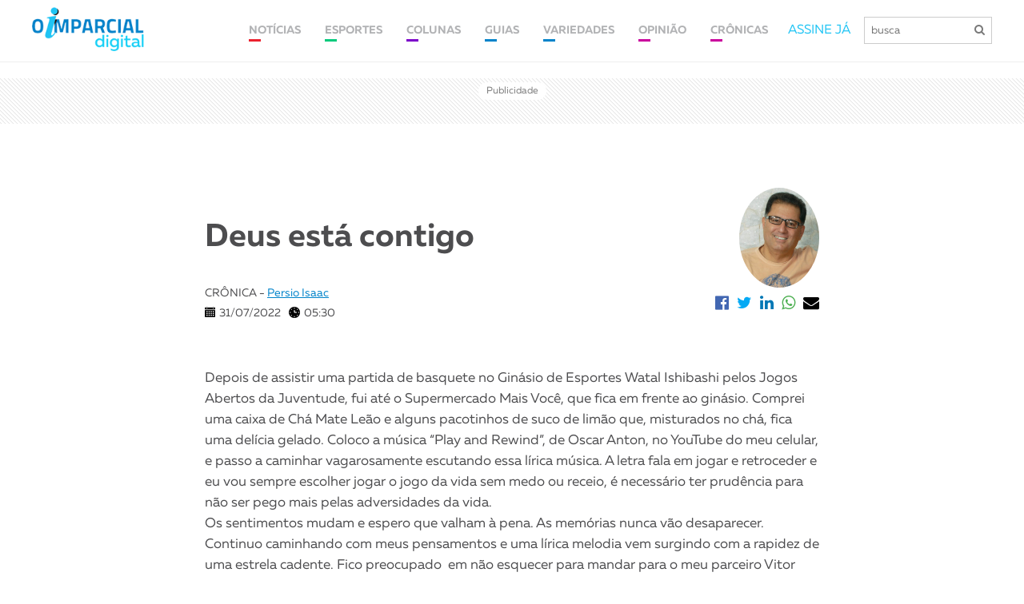

--- FILE ---
content_type: text/html; charset=UTF-8
request_url: https://www.imparcial.com.br/noticias/deus-esta-contigo,52686
body_size: 10306
content:
 

<!DOCTYPE html>
<html>
<head>
    <meta charset="utf-8">
    <meta http-equiv="X-UA-Compatible" content="IE=edge">
    <meta name="viewport" content="width=device-width, initial-scale=1">
    <title>Deus está contigo | O Imparcial</title>
    <meta name="keywords" content="Presidente Prudente, Prudente, Presidente Prudente e Região, Notícias, Últimas Notícias, Últimas Notícias de Presidente Prudente e Região, Artigos, Crônicas, Críticas, Matérias, Postagem, Esportes, Variedades, Cultura, Agenda Cultural, Publicações Oficiais, Publicações Legais, Classificados">

    <meta name="description" content="Depois de assistir uma partida de basquete no Gin&aacute;sio de Esportes Watal Ishibashi pelos Jogos Abertos da Juventude, fui at&eacute; o Supermercado Mais Voc&ecirc;, que fica e">
    <meta name="author" content="Jornal O Imparcial">
    
    <!--start Facebook Open Graph Protocol-->
    <meta property="og:site_name" content="imparcial.com.br/" />
    <meta property="og:type" content="article"/>
    <meta property="og:locale" content="pt_BR" />
    <meta property="og:title" content="Deus está contigo"/>
    <meta property="og:url" content="https://www.imparcial.com.br/noticias/deus-esta-contigo,52686"/>
    <meta property="og:image" itemprop="image" content="https://www.imparcial.com.br/share/assets/images/autor/1628620501.jpeg?v=13012021"/>
    <meta property="og:image:width" content="600" />
    <meta property="og:image:height" content="315" />
    <meta property="og:description" content="Depois de assistir uma partida de basquete no Gin&aacute;sio de Esportes Watal Ishibashi pelos Jogos Abertos da Juventude, fui at&eacute; o Supermercado Mais Voc&ecirc;, que fica e"/>
    <meta property="fb:app_id" content="935546876594245"/>

    <style>.google-auto-placed.ap_container{ display: none !important; }.youtube-embed-wrapper{width: 100% !important;}</style>

    <meta name="robots" content="index,follow">

<!-- favicon -->
<link href="https://www.imparcial.com.br/assets/img/favicon.png" rel=icon>

<!-- Theme Style -->
<script src="https://use.fontawesome.com/86d4774025.js"></script>
<link type="text/css" rel="stylesheet" href="https://www.imparcial.com.br/assets/new/js/slick/slick.css"/>
<link type="text/css" rel="stylesheet" href="https://www.imparcial.com.br/assets/new/css/aos/aos.css"/> 
<link type="text/css" rel="stylesheet" href="https://www.imparcial.com.br/assets/new/css/fonte/muller/styles.css"/>
<link type="text/css" rel="stylesheet" href="https://www.imparcial.com.br/assets/new/css/fancybox/jquery.fancybox.min.css"/>
<link type="text/css" rel="stylesheet" href="https://www.imparcial.com.br/assets/new/css/scroll/jquery.mCustomScrollbar.css"/>
<link type="text/css" rel="stylesheet" href="https://www.imparcial.com.br/assets/new/css/estilo-header-footer.css?v=1768482187"/>
<link type="text/css" rel="stylesheet" href="https://www.imparcial.com.br/assets/new/css/estilo.css?v=1768482187"/>
<link type="text/css" rel="stylesheet" href="https://www.imparcial.com.br/assets/new/css/estilo-noticia.css?v=1768482187"/>
<link type="text/css" rel="stylesheet" href="https://www.imparcial.com.br/assets/new/css/noticia-interna.css?j=1768482187"/>

<!-- Inicio da tag TT de segmencatao -->
<script id="tailtarget" type="text/javascript">
	// <![CDATA[
	var _ttprofiles = _ttprofiles || [];
	_ttprofiles.profiles = [];

	_ttprofiles.push(['_setAccount', 'TT-12019-7']); // _setAccount

	_ttprofiles.push(['_enableServices']);
	document.write("<scr" + "ipt src='" + ("https:" == document.location.protocol ? "https:" : "http:") + "//d.tailtarget.com/profiles.js'></scr" + "ipt>");
	// ]]>
</script>
<!-- Final da tag TT de segmentacao -->

<!-- TailTarget Tag Manager TT-12019-7/CT-827 -->
<script>
    (function(i) {
    var ts = document.createElement('script');
    ts.type = 'text/javascript';
    ts.async = true;
    ts.src = ('https:' == document.location.protocol ? 'https://' : 'http://') + 'tags.t.tailtarget.com/t3m.js?i=' + i;
    var s = document.getElementsByTagName('script')[0];
    s.parentNode.insertBefore(ts, s);
    })('TT-12019-7/CT-827');
</script>
<!-- End TailTarget Tag Manager -->

<!-- Ad Sense -->
<script async src="//pagead2.googlesyndication.com/pagead/js/adsbygoogle.js"></script>
<script>
  (adsbygoogle = window.adsbygoogle || []).push({
	google_ad_client: "ca-pub-6520626932476530",
	enable_page_level_ads: true
  });
</script>
<!-- End Ad Sense -->

<!-- Analytics -->
<script>
	  (function(i,s,o,g,r,a,m){i['GoogleAnalyticsObject']=r;i[r]=i[r]||function(){
	  (i[r].q=i[r].q||[]).push(arguments)},i[r].l=1*new Date();a=s.createElement(o),
	  m=s.getElementsByTagName(o)[0];a.async=1;a.src=g;m.parentNode.insertBefore(a,m)
	  })(window,document,'script','https://www.google-analytics.com/analytics.js','ga');

	  ga('create', 'UA-154981-7', 'auto');
	  ga('send', 'pageview');
</script>
<!-- End Analytics -->


<!-- TailTarget Tag Manager TT-12019-7/CT-827 -->
<script>
    (function(i) {
	    var ts = document.createElement('script');
	    ts.type = 'text/javascript';
	    ts.async = true;
	    ts.src = ('https:' == document.location.protocol ? 'https://' : 'http://') + 'tags.t.tailtarget.com/t3m.js?i=' + i;
	    var s = document.getElementsByTagName('script')[0];
	    s.parentNode.insertBefore(ts, s);
    })('TT-12019-7/CT-827');
</script>

<!-- End TailTarget Tag Manager -->
<script async='async' src='https://www.googletagservices.com/tag/js/gpt.js'></script>

<script>
	var googletag = googletag || {};
  	googletag.cmd = googletag.cmd || [];
</script>

<script>
	googletag.cmd.push(function() 
	{		
		googletag.defineSlot('/125908301/Athia-300x600', [300, 600], 'div-gpt-ad-1501103060491-0').addService(googletag.pubads());
		googletag.defineSlot('/125908301/Athia-300x250', [300, 250], 'div-gpt-ad-1501103237417-0').addService(googletag.pubads());

		googletag.defineSlot('/125908301/MOVIECOM', [728, 90], 'div-gpt-ad-1550840823380-0').addService(googletag.pubads());
		googletag.defineSlot('/125908301/MOVIECOM', [320, 100], 'div-gpt-ad-1550840823380-0-moviecom-mobile').addService(googletag.pubads());

		googletag.defineSlot('/125908301/eleicoes-970x250', [[728, 90], [970, 90], [970, 150]], 'div-gpt-ad-1541012582867-0-eleicoes').addService(googletag.pubads());
		// googletag.defineSlot('/125908301/todos-formatos', [[300, 600], [1024, 768], [728, 90], [300, 250], [970, 90], [970, 150], [970, 250]], 'div-gpt-ad-1541012582867-0').addService(googletag.pubads());	

		googletag.defineSlot('/125908301/todos-formatos', [[728, 90], [970, 90], [970, 150], [970, 250]], 'div-gpt-ad-1541012582867-0').addService(googletag.pubads());
		// googletag.defineSlot('/125908301/cabecalho_970X250', [[728, 90], [970, 90], [970, 150], [970, 250]], 'div-gpt-ad-1541012582867-0').addService(googletag.pubads());

		googletag.defineSlot('/125908301/Billboard-970x250px', [970, 250], 'div-gpt-ad-1565310343630-0').addService(googletag.pubads());
		googletag.defineSlot('/125908301/Billboard-970x250px', [320, 100], 'div-gpt-ad-1541012582867-0-billboard-mobile').addService(googletag.pubads());

		googletag.defineSlot('/125908301/ads_728x90', [[970, 150], [970, 90], [728, 90]], 'div-gpt-ad-1578483907719-0').addService(googletag.pubads());
		googletag.defineSlot('/125908301/detran-modal', [[800, 505], [970, 150]], 'div-gpt-ad-138321441901-0').addService(googletag.pubads());

		googletag.defineSlot('/125908301/todos-formatos', [[300, 50], [300, 100], [300, 200], [300, 250]], 'div-gpt-ad-1541012582867-0-mobile').addService(googletag.pubads());

		// googletag.defineSlot('/125908301/clube-assinante', [970, 150], 'div-gpt-ad-1541012582867-0-clube-assinante').addService(googletag.pubads());
		googletag.defineSlot('/125908301/cabecalho_970X250', [[728, 90], [970, 90], [970, 150], [970, 250]], 'div-gpt-ad-1541012582867-0-clube-assinante').addService(googletag.pubads());
		// googletag.defineSlot('/125908301/clube-assinante', [320, 480], 'div-gpt-ad-1541012582867-0-clube-assinante-mobile').addService(googletag.pubads());
		googletag.defineSlot('/125908301/cabecalho_970X250', [320, 100], 'div-gpt-ad-1541012582867-0-clube-assinante-mobile').addService(googletag.pubads());	

		googletag.defineSlot('/125908301/meio_pagina_970x250', [970, 250], 'div-gpt-ad-22205383484').addService(googletag.pubads());
		googletag.defineSlot('/125908301/meio_pagina_970x250', [320, 100], 'div-gpt-ad-22205383484-mobile').addService(googletag.pubads());

		//googletag.pubads().enableSingleRequest();
		googletag.pubads().collapseEmptyDivs();

		//Parametros Tail Target
		googletag.pubads().setTargeting("ttLS", _ttprofiles.getProfiles);//Estilos de Vida
		googletag.pubads().setTargeting("ttS", _ttprofiles.getSubjects);//Interesses
		googletag.pubads().setTargeting("ttT", _ttprofiles.getTeam);//Futebol
		googletag.pubads().setTargeting("ttC", _ttprofiles.getSocialClass);//Classe Social
		googletag.pubads().setTargeting("ttU", _ttprofiles.getMicrosegments);//Microsegmentos
		googletag.pubads().setTargeting("ttCA", _ttprofiles.getCustomAudience);//Audiencia Customizada
		googletag.pubads().setTargeting("ttE", _ttprofiles.getEquipment);//Dispositivos
		googletag.pubads().setTargeting("ttA", _ttprofiles.getAge);//Idade
		googletag.pubads().setTargeting("ttG", _ttprofiles.getGender);//Gênero

		googletag.enableServices();
  	});
</script>

<!-- RD -->
<script type="text/javascript" async src="https://d335luupugsy2.cloudfront.net/js/loader-scripts/41b17531-11ce-413a-9e5f-805807480ff7-loader.js" ></script>
<!-- RD -->


</head>

<body>
    <div id="header-site">
  <div class="container">
    <div class="box-header">
      <div class="logo">
        <a href="https://www.imparcial.com.br/"><img src="https://www.imparcial.com.br/assets/new/imgs/logo-nova.png" alt="Jornal O Imparcial"/></a>
      </div>
      <div class="box-info-header">
        <nav class="new"> 
        	<ul>
        		<li>
        			<a class="link cl-noticia" href="https://www.imparcial.com.br/noticias">
			            <span>NOTÍCIAS</span>
			        </a>
        			<div class="box-submenu">
		              <a href="https://www.imparcial.com.br/geral">GERAL</a>
		              <a href="https://www.imparcial.com.br/regiao">REGIÃO</a>
		              <a href="https://www.imparcial.com.br/prudente">PRUDENTE</a>
                  <a href="https://www.imparcial.com.br/eleicoes">ELEIÇÕES</a>
		              <a href="https://www.imparcial.com.br/empresas-e-negocios">EMPRESAS & NEGÓCIOS</a>
		              <a href="https://www.imparcial.com.br/o-imparcial-rural">O IMPARCIAL RURAL</a>
                  <a href="https://www.imparcial.com.br/o_imparcial_tv">O IMPARCIAL TV</a>
		              <a href="https://www.imparcial.com.br/casa-e-decoracao">CASA & DECORAÇÃO</a>
		              <a href="https://www.imparcial.com.br/saude-e-bem-estar">SAÚDE & BEM-ESTAR</a>
		              <a href="https://www.imparcial.com.br/personagem">PERSONAGEM</a>		            
		              <a href="https://www.imparcial.com.br/autor/graziela-fernandes">Graziela Fernandes</a>
		              <a href="https://www.imparcial.com.br/autor/bili-infante">Bili Infante</a>
		              <a href="https://www.imparcial.com.br/autor/jose-vicente">José Vicente</a>
		              <a href="https://www.imparcial.com.br/autor/jos-costa">José Costa</a>
		              <a href="https://www.imparcial.com.br/autor/toninho-more">Toninho Moré</a>
		              <a href="https://www.imparcial.com.br/autor/william-asaph-yanraphel">William Asaph Yanraphel</a>
		          </div>
        		</li>
        		<li><a class="link cl-esporte" href="https://www.imparcial.com.br/esportes"><span>ESPORTES</span></a></li>
        		<li>
              <a class="link cl-coluna" href="https://www.imparcial.com.br/colunas"><span>COLUNAS</span></a>
              <div class="box-submenu">
                <a href="https://www.imparcial.com.br/autor/canal-1">CANAL 1</a>
                <a href="https://www.imparcial.com.br/autor/sinomar">SINOMAR</a>
                <a href="https://www.imparcial.com.br/autor/roteiro">ROTEIRO</a>
                <a href="https://www.imparcial.com.br/autor/o-imparcial-ha-50-anos">O IMPARCIAL HÁ 50 ANOS</a>
                <a href="https://www.imparcial.com.br/contexto">Contexto Paulista</a>
                <a href="https://www.imparcial.com.br/coluna/em-fotos">EM FOTOS</a>
                <a href="https://www.imparcial.com.br/autor/homero-ferreira">Plantão</a>
                <a href="https://www.imparcial.com.br/turismo">TURISMO</a>
                <a href="https://www.imparcial.com.br/coluna/diario-de-bordo">DIÁRIO DE BORDO</a>
                <a href="https://www.imparcial.com.br/autor/jair-rodrigues-garcia-junior">NUTRIÇÃO & ATIVIDADE FÍSICA</a>
                <a href="https://www.imparcial.com.br/autor/richard-de-almeida">RICHARD</a>
                <a href="https://www.imparcial.com.br/autor/bruna-melo">BRUNA MELO</a>
                <a href="https://www.imparcial.com.br/autor/luis-isique">INOVAÇÃO & TECNOLOGIA</a>
                <a href="https://www.imparcial.com.br/coluna/diocese-informa">DIOCESE INFORMA</a>
                <a href="https://www.imparcial.com.br/coluna/dignaidade">DIGNAIDADE</a>
                <a href="https://www.imparcial.com.br/coluna/cinemateca">CINEMATECA</a>
                <a href="https://www.imparcial.com.br/turismo-religioso">TURISMO RELIGIOSO</a>
                <a href="https://www.imparcial.com.br/autor/social-instagram">Social Instagram</a>
                <a href="https://www.imparcial.com.br/autor/benjamin-resende">Raízes Prudentinas</a>              
                <a href="https://www.imparcial.com.br/autor/antonio-montenegro-fiuza">Antonio Montenegro Fiuza</a>
                <a href="https://www.imparcial.com.br/autor/luciano-carreira">Luciano Carreira</a>                
              </div>
            </li>
            <li><a class="link cl-guia" href="https://www.imparcial.com.br/guia"><span>GUIAS</span></a></li>
    		<li><a class="link cl-guia" href="https://www.imparcial.com.br/variedades"><span>VARIEDADES</span></a></li>
    		<li>
              <a class="link cl-cultura" href="https://www.imparcial.com.br/opiniao"><span>OPINIÃO</span></a>
              <div class="box-submenu">
                <a href="https://www.imparcial.com.br/artigo">ARTIGOS</a>
                <a href="https://www.imparcial.com.br/editorial">EDITORIAL</a>
              </div>
            </li>
            <li>
              <a class="link cl-cultura" href="https://www.imparcial.com.br/cronica"><span>CRÔNICAS</span></a>
              <div class="box-submenu">
                <a href="https://www.imparcial.com.br/cronica">CRÔNICAS</a>
                <a href="https://www.imparcial.com.br/autor/persio-isaac">PÉRSIO ISAAC</a>
                <a href="https://www.imparcial.com.br/autor/sandro-villar">SANDRO VILLAR</a>
                <a href="https://www.imparcial.com.br/autor/roberto-mancuzo">ROBERTO MANCUZO</a>
              </div>
            </li>
        	</ul>
          <a class="link cl-noticia" href="https://www.imparcial.com.br/noticias"><span>NOTÍCIAS</span></a>
          <a class="link cl-esporte" href="https://www.imparcial.com.br/esportes"><span>ESPORTES</span></a>
          <a class="link cl-coluna" href="https://www.imparcial.com.br/colunas"><span>COLUNAS</span></a>
          <a class="link cl-guia" href="https://www.imparcial.com.br/guia"><span>GUIAS</span></a>
          <a class="link cl-cultura" href="https://www.imparcial.com.br/variedades"><span>CULTURA</span></a>
        </nav>
        <div class="box-busca">
          <a href="https://www.imparcial.com.br/whatsapp">ASSINE JÁ</a>
          <form action="https://www.imparcial.com.br/buscar/" method="GET">
            <!-- <a class="btn-minha-conta" href="https://www.imparcial.com.br/acesso">minha conta</a> -->
              <input name="buscar" id="buscar" type="text" placeholder="busca">                    
              <button type="submit"><i class="fa fa-search"></i></button>
          </form>
        </div>
      </div>
    </div>
  </div>
</div>

<div class="menu-mobile">
  <a href="https://www.imparcial.com.br/"><img src="https://www.imparcial.com.br/assets/new/imgs/logo-nova.png" alt="Jornal O Imparcial"/></a>
  <span class="btn-busca">
    <i class="fa fa-search"></i>
  </span>
  <div class="btn-menu">
    <span></span>
  </div>
</div>
 
<div class="box-busca-mobile">

  <div class="box-busca">
    <span class="btn-voltar"><i class="fa fa-arrow-left" aria-hidden="true"></i></span>
    <form action="https://www.imparcial.com.br/buscar/" method="GET">
        <input name="buscar" id="buscar" type="text" placeholder="busca">
        <button type="submit"><i class="fa fa-search"></i></button>
    </form>
  </div>
</div>


    <section class="box-publi">
        
  <div id="ads_728x90" class="box-public hidden-xs">
      <span>Publicidade</span>
      <div class="box-pub">                  
          <div id='div-gpt-ad-1541012582867-0-clube-assinante' style='margin: auto;'>
            <script>              
              googletag.cmd.push(function() { googletag.display('div-gpt-ad-1541012582867-0-clube-assinante'); });
            </script>
            <!-- <a href="https://www.andorinha.com/" target="_blank" rel="noopener noreferrer">
              <img src="https://www.imparcial.com.br//assets/new/imgs/ads/ads-andorinha.jpg" alt="Anúncio Andorinha">
            </a> -->
          </div>
      </div>
  </div>

  <div id="ads_mobile" class="box-public hidden-xs display_mobile">
      <span>Publicidade</span>
      <div class="box-pub">                    
          <div id='div-gpt-ad-1541012582867-0-clube-assinante-mobile' style='margin: auto;'>
            <script>              
              googletag.cmd.push(function() { googletag.display('div-gpt-ad-1541012582867-0-clube-assinante-mobile'); });
            </script>
            <!-- <a href="https://www.andorinha.com/" target="_blank" rel="noopener noreferrer">
              <img src="https://www.imparcial.com.br//assets/new/imgs/ads/ads-andorinha.jpg" alt="Anúncio Andorinha">
            </a> -->
          </div>
      </div>
  </div>

    </section>

    <section class="noticia">
        <div class="container">
            <div class="box-noticia">
                <div class="box-titulo">
                    <div class="titulo">
                                                 <h1 >Deus está contigo</h1>
                                                                            <div class="imagem">
                                <img src="https://www.imparcial.com.br/assets/images/autor/1628620501.jpeg" title="Persio Isaac" alt="Persio Isaac">
                            </div>
                                                            
                    </div>
                    <div class="sub-titulo">
                        <h2></h2>
                    </div>
                    <div class="infos">
                        <div class="info cada-info">
                            <p>CRÔNICA - <a href="https://www.imparcial.com.br/autor/persio-isaac" style="text-decoration: underline !important; color: #0083ca !important;">Persio Isaac</a></p>
                            <div class="cada">
                                <img src="https://www.imparcial.com.br/assets/new/imgs/icon-calendar.png" alt="Data" />
                                <span>31/07/2022</span>
                            </div>
                            <div class="cada">
                                <img src="https://www.imparcial.com.br/assets/new/imgs/icon-hours.png" alt="Horário" />
                                <span>05:30</span>
                            </div>
                        </div>
                        <div class="redes cada-info">
                            <div class="item">
                                <a href="https://www.facebook.com/sharer/sharer.php?u=&t=" target="_blank" onclick="window.open('https://www.facebook.com/sharer/sharer.php?u=' + encodeURIComponent(document.URL) + '&t=' + encodeURIComponent(document.URL)); return false;">
                                    <i class="fa fa-facebook-official"></i>
                                </a>
                            </div>
                            <div class="item">
                                <a href="https://twitter.com/intent/tweet?" target="_blank" title="Tweet" onclick="window.open('https://twitter.com/intent/tweet?text=%20Gostei%20dessa%20publicação ' + encodeURIComponent(document.title) + ':%20 ' + encodeURIComponent(document.URL)); return false;">
                                    <i class="fa fa-twitter"></i>
                                </a>
                            </div>
                            <div class="item">
                                <a href="https://www.linkedin.com/shareArticle?mini=true&url=&title=&summary=&source=" target="_blank" title="Share on LinkedIn" onclick="window.open('https://www.linkedin.com/shareArticle?mini=true&url=' + encodeURIComponent(document.URL) + '&title=' + encodeURIComponent(document.title)); return false;">
                                    <i class="fa fa-linkedin"></i>
                                </a>
                            </div>
                            <div class="item">
                                <a class="desk" onclick="window.open(this.href, 'WhatsApp-share','width=580,height=400');return false;" href="https://api.whatsapp.com/send?text=https://www.imparcial.com.br/noticias/deus-esta-contigo,52686">
                                    <i class="fa fa-whatsapp"></i>
                                </a>
                                <a class="mobile" href="whatsapp://send?text=https://www.imparcial.com.br/noticias/deus-esta-contigo,52686" data-action="share/whatsapp/share">
                                    <i class="fa fa-whatsapp"></i>
                                </a>
                            </div>
                            <div class="item">
                                <a href="/cdn-cgi/l/email-protection#2c135f594e46494f58110a4e4348551116091e1c" target="_blank" title="Email" onclick="window.open('mailto:?subject=' + encodeURIComponent(document.title) + '&body=' + encodeURIComponent(document.URL)); return false;">
                                    <i class="fa fa-envelope"></i>
                                </a>
                            </div>
                        </div>
                    </div>
                </div>
                <div class="conteudo">
                    <div class="box-leganda-fotos" style="margin-bottom: 5px; text-align: right; font-style: italic;">
                                            </div>
                                        <div class="box-leganda-fotos" style="margin-bottom: 25px; font-style: italic;">                                            
                                            </div>
                                            <p>Depois de assistir uma partida de basquete no Gin&aacute;sio de Esportes Watal Ishibashi pelos Jogos Abertos da Juventude, fui at&eacute; o Supermercado Mais Voc&ecirc;, que fica em frente ao gin&aacute;sio. Comprei uma caixa de Ch&aacute; Mate Le&atilde;o e alguns pacotinhos de suco de lim&atilde;o que, misturados no ch&aacute;, fica uma del&iacute;cia gelado. Coloco a m&uacute;sica &ldquo;Play and Rewind&rdquo;, de Oscar Anton, no YouTube do meu celular, e passo a caminhar vagarosamente escutando essa l&iacute;rica m&uacute;sica. A letra fala em jogar e retroceder e eu vou sempre escolher jogar o jogo da vida sem medo ou receio, &eacute; necess&aacute;rio ter prud&ecirc;ncia para n&atilde;o ser pego mais pelas adversidades da vida.&nbsp;<br />
Os sentimentos mudam e espero que valham &agrave; pena. As mem&oacute;rias nunca v&atilde;o desaparecer. Continuo caminhando com meus pensamentos e uma l&iacute;rica melodia vem surgindo com a rapidez de uma estrela cadente. Fico preocupado &nbsp;em n&atilde;o esquecer para mandar para o meu parceiro Vitor Marcondes para colocar a letra. Ele &eacute; um Aldir Blanc prudentino, tem muito talento po&eacute;tico em escrever letras de m&uacute;sica. J&aacute; temos v&aacute;rias m&uacute;sicas em parceria.&nbsp;<br />
Vou dizer a ele que o tema ser&aacute; um homem caminhando pelas ruas em passos tranquilos pensando na sua pr&oacute;pria vida. Suas perdas e ganhos, os sonhos sonhados, a f&eacute;, o amor, enfim a vida de uma cara que ainda olha as estrelas sentindo que a lua ainda &eacute; dos namorados. &nbsp;Para a minha surpresa, ou&ccedil;o uma voz grave num tom baixo dizendo: &quot;Deus est&aacute; contigo&quot;. Um velho senhor com olhos calmos estava com suas m&atilde;os agarradas na grade da casa. Eu Disse: Am&eacute;m e continuei caminhando.&nbsp;<br />
Poucos passos &agrave; frente, parei e voltei para esse velho senhor. Ele estava com um dos bra&ccedil;os para fora da grade com o punho cerrado para me cumprimentar. Ao inv&eacute;s de cumpriment&aacute;-lo com o punho cerrado, abracei suas m&atilde;os calejadas e ele repetiu a frase como se fosse uma ben&ccedil;&atilde;o: &quot;Deus est&aacute; contigo&quot;. Ficamos por alguns segundos olhando um para o outro, dois tempos diferentes de vida, duas esperan&ccedil;as em momentos distintos e uma emo&ccedil;&atilde;o me envolveu naquele momento m&aacute;gico. N&atilde;o dizemos adeus, apenas sorrimos e fui caminhando aben&ccedil;oado por um senhor velho de olhos calmos e cheio de luz do sol.&nbsp;<br />
Cheguei em casa e contei para a Mulher Maravilha que me abra&ccedil;ou e me deu um beijo carinhoso no meu rosto. Mandei a m&uacute;sica para meu querido parceiro e no &aacute;udio contei essa minha passagem. No dia seguinte, o Vitor me mandou a letra sendo po&eacute;tico como sempre, retratando essa minha experi&ecirc;ncia aben&ccedil;oada. Pensei na ben&ccedil;&atilde;o do velho senhor, o beijo da Mulher Maravilha e uma letra do meu parceiro na m&uacute;sica que fiz. O que quero mais da vida?&nbsp;</p>

<p>Deus est&aacute; contigo.<br />
Foi de arrepiar meu cora&ccedil;&atilde;o&nbsp;<br />
De manh&atilde; cedo, caminhando&nbsp;<br />
Fui comprar p&atilde;o&nbsp;<br />
E no outono da vida<br />
Entre sorrisos e despedida<br />
Contando folhas no ch&atilde;o&nbsp;<br />
Foi, uma voz rouca me surpreendeu<br />
&ldquo;Deus est&aacute; contigo&rdquo;<br />
Pensei: Am&eacute;m&nbsp;<br />
E novamente ouvi a voz serena<br />
De um senhor de olhos calmos<br />
Que o caminho me reservou<br />
&ldquo;Deus est&aacute; contigo&rdquo; ele repetiu<br />
Paralisei, me aproximei, toquei-lhe a m&atilde;o&nbsp;<br />
Foi uma conex&atilde;o&nbsp;<br />
Sem mais palavras&nbsp;<br />
Enchi-me de paz<br />
Foi, cheguei em casa<br />
Abracei mulher<br />
Sem dizer nada pus-me a chorar&nbsp;<br />
Agraciado que fui com as b&ecirc;n&ccedil;&atilde;os de Deus<br />
Am&eacute;m, am&eacute;m.<br />
Foi de arrepiar meu cora&ccedil;&atilde;o&hellip;<br />
&nbsp;</p>

<p><img src="https://www.imparcial.com.br/images/galeria/1658943529.jpeg" style="width: 400px; height: 533px;" /></p>
                                                   
                </div>
            </div>
        </div>
                    <!-- <div class="comentarios">
                <div class="titulo">
                    <h2>Comentários</h2>
                    <p>Os comentários são de responsabilidade exclusiva de seus autores e não representam a opinião deste site.</p>
                </div>

                <div class="box-comentarios">
                    <div class="item">
                        <div class="head">
                            <div class="nome">
                                <p>SIDNEY DIAS</p>
                            </div>
                            <div class="horario">
                                <p>há 48 min</p>
                            </div>
                        </div>
                        <div class="comentario">
                            <p>Lorem ipsum dolor sit amet, consectetur adipiscing elit. Aenean eu volutpat arcu. Sed sit amet auctor ligula. Aenean augue mi, lacinia ac dolor nec, sodales cursus mi. Fusce et consectetur mi. Etiam scelerisque turpis quis pulvinar posuere. Morbi et vestibulum ex, eget convallis est. Mauris eu consequat justo.</p>
                        </div>
                        <div class="opcoes">
                            <div class="itens">
                                <div class="responda">
                                    <img src="https://www.imparcial.com.br/assets/new/imgs/icon-responda.png">
                                    <p>RESPONDA</p>
                                </div>
                                <div class="curtir">
                                    <img src="https://www.imparcial.com.br/assets/new/imgs/icon-curtir.png">
                                    <p>0</p>
                                </div>
                            </div>
                            <div class="itens">
                                <div class="denuncie">
                                    <img src="https://www.imparcial.com.br/assets/new/imgs/icon-denuncie.png">
                                    <p>DENUNCIE</p>
                                </div>
                            </div>
                        </div>
                    </div>
                </div>
            </div> -->
        </section>

        <!-- <div id="ads_970x90" class="box-public hidden-xs">
    <span>Publicidade</span>
    <div class="box-pub">
        <div id='div-gpt-ad-138321441901-0' style='margin: auto;'>
          <script>
            googletag.cmd.push(function() { googletag.display('div-gpt-ad-138321441901-0'); });
          </script>
        </div>
    </div>
</div> -->

<div id="ads_970x90" class="box-public">
    <span>Publicidade</span>
    <div class="box-pub">
        <div id='div-gpt-ad-138321441901-0' style='margin: auto;'>
          <script data-cfasync="false" src="/cdn-cgi/scripts/5c5dd728/cloudflare-static/email-decode.min.js"></script><script>
            googletag.cmd.push(function() { googletag.display('div-gpt-ad-138321441901-0'); });
          </script>
        </div>
    </div>
</div>
        <section class="noticia">
            <div class="container">
                <div class="veja-tambem">
                    <div class="titulo">
                        <h2>Veja também</h2>
                    </div>
                    <div class="box-noticias">
                                                    <div class="item ">
                                <a href="https://www.imparcial.com.br/noticias/vendaval-provoca-danos-em-estadio-alaga-casa-derruba-arvores-e-deixa-7-veiculos-ilhados-em-osvaldo-cruz,78283">
                                                                            <div class="box-img" style="background-image: url('https://www.imparcial.com.br//assets/images/galeria/1768479735.jpeg')">
                                            <span style="background-color: #eb212e">Em Região</span>
                                        </div>
                                                                        <div class="box-informacoes">
                                        <h5></h5>
                                        <h2>Vendaval provoca danos em estádio, alaga casa, derruba árvores e deixa 7 veículos ilhados em Osvaldo Cruz</h2>
                                        <div class="chamada">
                                            <p>A Defesa Civil de Osvaldo Cruz atendeu, entre a noite de quarta e a madrugada desta quinta-feira, v&aacute;rias ocorr&ecirc;ncias geradas pelas fortes chuvas acompanhadas de ventos que atingiram o munic&iacute;pio. N&atilde;o houve registro de feridos. Todas as situa&ccedil;&otilde;es foram monitora...</p>
                                        </div>
                                    </div>
                                </a>
                            </div>
                                                    <div class="item ">
                                <a href="https://www.imparcial.com.br/noticias/ferias-da-cultura-ocorrem-no-fim-do-mes-no-matarazzo-e-distritos,78282">
                                                                            <div class="box-img" style="background-image: url('https://www.imparcial.com.br//assets/images/galeria/1768429205.jpeg')">
                                            <span style="background-color: #ca009d">Em Variedades</span>
                                        </div>
                                                                        <div class="box-informacoes">
                                        <h5></h5>
                                        <h2>Férias da Cultura ocorrem no fim do mês no Matarazzo e distritos</h2>
                                        <div class="chamada">
                                            <p>As f&eacute;rias escolares ganham ainda mais cor, movimento e divers&atilde;o em Presidente Prudente. A Prefeitura, por meio da Secult (Secretaria Municipal de Cultura), promove de 26 a 30 de janeiro, as F&eacute;rias da Cultura, uma semana inteira de atividades gratuitas voltadas &agrave;s crian&cc...</p>
                                        </div>
                                    </div>
                                </a>
                            </div>
                                                    <div class="item ">
                                <a href="https://www.imparcial.com.br/noticias/unoeste-e-apop-renovam-parceria-para-temporada-2026,78277">
                                                                            <div class="box-img" style="background-image: url('https://www.imparcial.com.br//assets/images/galeria/1768422377.jpg')">
                                            <span style="background-color: #00ca7c">Em Esportes</span>
                                        </div>
                                                                        <div class="box-informacoes">
                                        <h5></h5>
                                        <h2>Unoeste e Apop renovam parceria para temporada 2026</h2>
                                        <div class="chamada">
                                            <p>A Unoeste (Universidade do Oeste Paulista)&nbsp;de Presidente Prudente renovou a parceria com a Apop (Associa&ccedil;&atilde;o Paradesportiva do Oeste Paulista) para a temporada de 2026, refor&ccedil;ando o compromisso institucional com o paradesporto, a inclus&atilde;o social e o desenvolvimento ac...</p>
                                        </div>
                                    </div>
                                </a>
                            </div>
                                                    <div class="item ">
                                <a href="https://www.imparcial.com.br/noticias/sebrae-lanca-canal-oficial-no-whatsapp-para-empreendedores-da-regiao,78279">
                                                                            <div class="box-img" style="background-image: url('https://www.imparcial.com.br//assets/images/galeria/1768424047.png')">
                                            <span style="background-color: #eb212e">Em Prudente</span>
                                        </div>
                                                                        <div class="box-informacoes">
                                        <h5>COMUNICAÇÃO</h5>
                                        <h2>Sebrae lança canal oficial no WhatsApp para empreendedores da região</h2>
                                        <div class="chamada">
                                            <p>O escrit&oacute;rio regional do Sebrae (Servi&ccedil;o Brasileiro de Apoio &agrave;s Micro e Pequenas Empresas) em Presidente Prudente lan&ccedil;ou seu canal oficial no WhatsApp, voltado exclusivamente a empreendedores e pequenos neg&oacute;cios da regi&atilde;o. A iniciativa busca ampliar a comuni...</p>
                                        </div>
                                    </div>
                                </a>
                            </div>
                                                    <div class="item ">
                                <a href="https://www.imparcial.com.br/noticias/papmem-curso-gratuito-para-professores-de-matematica-recebe-inscricoes-ate-sexta,78276">
                                                                            <div class="box-img" style="background-image: url('https://www.imparcial.com.br//assets/images/galeria/1768422069.jpg')">
                                            <span style="background-color: #eb212e">Em Prudente</span>
                                        </div>
                                                                        <div class="box-informacoes">
                                        <h5>FORMAÇÃO CONTINUADA</h5>
                                        <h2>Papmem: curso gratuito para professores de Matemática recebe inscrições até sexta</h2>
                                        <div class="chamada">
                                            <p>Em Presidente Prudente, a&nbsp;FCT/Unesp (Faculdade de Ci&ecirc;ncias e Tecnologia da Universidade Estadual Paulista) sediar&aacute;, de 26 a 30 de janeiro, mais uma edi&ccedil;&atilde;o do Papmem (Programa de Aperfei&ccedil;oamento de Professores de Matem&aacute;tica do Ensino M&eacute;dio), um cur...</p>
                                        </div>
                                    </div>
                                </a>
                            </div>
                                        
                    </div>
                </div>
            </div>
        </section>
        
        <section id="mapa-site">
	<div class="container">
		<div class="box-mapa-site">
			<div class="item">
				<h4>O Imparcial</h4>
				<a href="https://www.imparcial.com.br/sobre">Sobre O Imparcial</a>
				<a href="https://www.imparcial.com.br/acesso">Minha conta</a>
				<a href="https://www.imparcial.com.br/assine">Assine O Imparcial</a>
				<a href="https://www.imparcial.com.br/midiakit#contato">Fale conosco</a>
			</div>
			<div class="item">
				<h4>Notícias</h4>
				<a href="https://www.imparcial.com.br/prudente">Prudente</a>
				<a href="https://www.imparcial.com.br/regiao">Região</a>
				<a href="https://www.imparcial.com.br/contexto">Contexto Paulista</a>
				<a href="https://www.imparcial.com.br/falecimentos">Falecimentos</a>
			</div>
			<div class="item">
				<h4>Esportes</h4>
				<a href="https://www.imparcial.com.br/esportes">Notícias</a>
				<a href="https://www.imparcial.com.br/coluna/alta-roda">Alta Roda</a>
			</div>
			<div class="item">
				<h4>Turismo</h4>
				<a href="https://www.imparcial.com.br/turismo">Notícias</a>
				<a href="https://www.imparcial.com.br/coluna/diario-de-bordo">Diário de Bordo</a>
			</div>
			<div class="item">
				<h4>Colunas</h4>
				<a href="https://www.imparcial.com.br/colunas">Notícias</a>
				<a href="https://www.imparcial.com.br/coluna/sinomar">Sinomar</a>
				<a href="https://www.imparcial.com.br/coluna/roteiro">Roteiro</a>
				<a href="https://www.imparcial.com.br/coluna/em-fotos">Em fotos</a>				
				<a href="https://www.imparcial.com.br/agendacultural">Agenda cultural</a>
				<a href="https://www.imparcial.com.br/coluna/canal-1">Canal 1</a>
				<!-- <a href="https://www.imparcial.com.br/cinema">Cinema</a> -->
			</div>
			<div class="item">
				<h4>Guias</h4>
				<a href="https://www.imparcial.com.br/guia">Todos</a>
								<a href="https://www.imparcial.com.br/guia/comer-e-beber">Comer e Beber</a>
							</div>
			<div class="item">
				<a class="btn-anuncie-aqui" href="https://www.imparcial.com.br/midiakit">ANUNCIE AQUI</a>

				<h4 class="box-topo">Segurança</h4>
				<img src="https://www.imparcial.com.br/assets/new/imgs/seguranca.png" alt="Site Seguro">
				<h4 class="box-topo">Redes Sociais</h4>
				<ul>
					<li><a href="https://www.facebook.com/OImparcial/"><i class="fa fa-facebook"></i></a></li>
					<li><a href="https://twitter.com/OIMPARCIALSP"><i class="fa fa-twitter"></i></a></li>
					<li><a href="https://www.instagram.com/oimparcialsp/"><i class="fa fa-instagram"></i></a></li>
					<li><a href="https://www.youtube.com/channel/UCZ1uRH3tywNYITKFbQTO2Gg"><i class="fa fa-youtube"></i></a></li>
					<li><a href="https://bit.ly/2ItfU0T"><i class="fa fa-whatsapp"></i></a></li>
				</ul>
			</div>
			<div class="item associado">
				<h4>Associado:</h4>
				<img src="/assets/new/imgs/apj.png">
			</div>
		</div>
	</div>
</section>

<footer>
	<div class="container">
		<div class="box-desenvolvedor">
			<p>&copy; Jornal O Imparcial, propriedade da Editora "Imprensa" Ltda. | Todos os direitos reservados - Desenvolvimento: <a href="https://www.luzpropria.com.br/?utm_source=Imparcial" target="_blank"><img src="https://luzpropria.com.br/logo/logo-luz-propria.png" alt="Luz Própria"></a></p>
		</div>
	</div>
</footer>

<script data-cfasync="false" type="text/javascript" id="clever-core">
	/* <![CDATA[ */
	(function (document, window) {
		var a, c = document.createElement("script"), f = window.frameElement;

		c.id = "CleverCoreLoader62511";
		c.src = "//scripts.cleverwebserver.com/5675ff355e7ef06f662368d3f854c1e0.js";

		c.async = !0;
		c.type = "text/javascript";
		c.setAttribute("data-target", window.name || (f && f.getAttribute("id")));
		c.setAttribute("data-callback", "put-your-callback-macro-here");

		try {
			a = parent.document.getElementsByTagName("script")[0] || document.getElementsByTagName("script")[0];
		} catch (e) {
			a = !1;
		}

		a || (a = document.getElementsByTagName("head")[0] || document.getElementsByTagName("body")[0]);
		a.parentNode.insertBefore(c, a);
	})(document, window);
	/* ]]> */
</script>      

<script src="https://www.imparcial.com.br/assets/new/js/jquery/jquery-3.2.1.min.js"></script>

<script src="https://www.imparcial.com.br/assets/new/js/jquery/jmask.js"></script>
<script src="https://www.imparcial.com.br/assets/new/js/jquery/jquery.validate.js"></script>
<script src="https://www.imparcial.com.br/assets/new/js/parallax/parallax.min.js"></script>
<script src="https://www.imparcial.com.br/assets/new/js/aos/aos.js"></script>
<script type="text/javascript" src="https://www.imparcial.com.br/assets/new/js/scroll/jquery.mCustomScrollbar.js"></script>
<script type="text/javascript" src="https://www.imparcial.com.br/assets/new/js/scroll/jquery.mCustomScrollbar.concat.min.js"></script> 
<script type="text/javascript" src="https://www.imparcial.com.br/assets/new/js/slick/slick.min.js"></script>
<script type="text/javascript" src="https://www.imparcial.com.br/assets/new/js/fancybox/jquery.fancybox.min.js"></script>
<script type="text/javascript" src="https://www.imparcial.com.br/assets/new/js/script.js?v=1768482187"></script>

<script defer src="https://static.cloudflareinsights.com/beacon.min.js/vcd15cbe7772f49c399c6a5babf22c1241717689176015" integrity="sha512-ZpsOmlRQV6y907TI0dKBHq9Md29nnaEIPlkf84rnaERnq6zvWvPUqr2ft8M1aS28oN72PdrCzSjY4U6VaAw1EQ==" data-cf-beacon='{"version":"2024.11.0","token":"13cc5fd340fb4473be2d50db198d8d88","r":1,"server_timing":{"name":{"cfCacheStatus":true,"cfEdge":true,"cfExtPri":true,"cfL4":true,"cfOrigin":true,"cfSpeedBrain":true},"location_startswith":null}}' crossorigin="anonymous"></script>
</body>

</html>    </body>
    </html>

--- FILE ---
content_type: text/html; charset=utf-8
request_url: https://www.google.com/recaptcha/api2/aframe
body_size: 266
content:
<!DOCTYPE HTML><html><head><meta http-equiv="content-type" content="text/html; charset=UTF-8"></head><body><script nonce="iOip2C6rP8csMZvT4CjxvA">/** Anti-fraud and anti-abuse applications only. See google.com/recaptcha */ try{var clients={'sodar':'https://pagead2.googlesyndication.com/pagead/sodar?'};window.addEventListener("message",function(a){try{if(a.source===window.parent){var b=JSON.parse(a.data);var c=clients[b['id']];if(c){var d=document.createElement('img');d.src=c+b['params']+'&rc='+(localStorage.getItem("rc::a")?sessionStorage.getItem("rc::b"):"");window.document.body.appendChild(d);sessionStorage.setItem("rc::e",parseInt(sessionStorage.getItem("rc::e")||0)+1);localStorage.setItem("rc::h",'1768482190818');}}}catch(b){}});window.parent.postMessage("_grecaptcha_ready", "*");}catch(b){}</script></body></html>